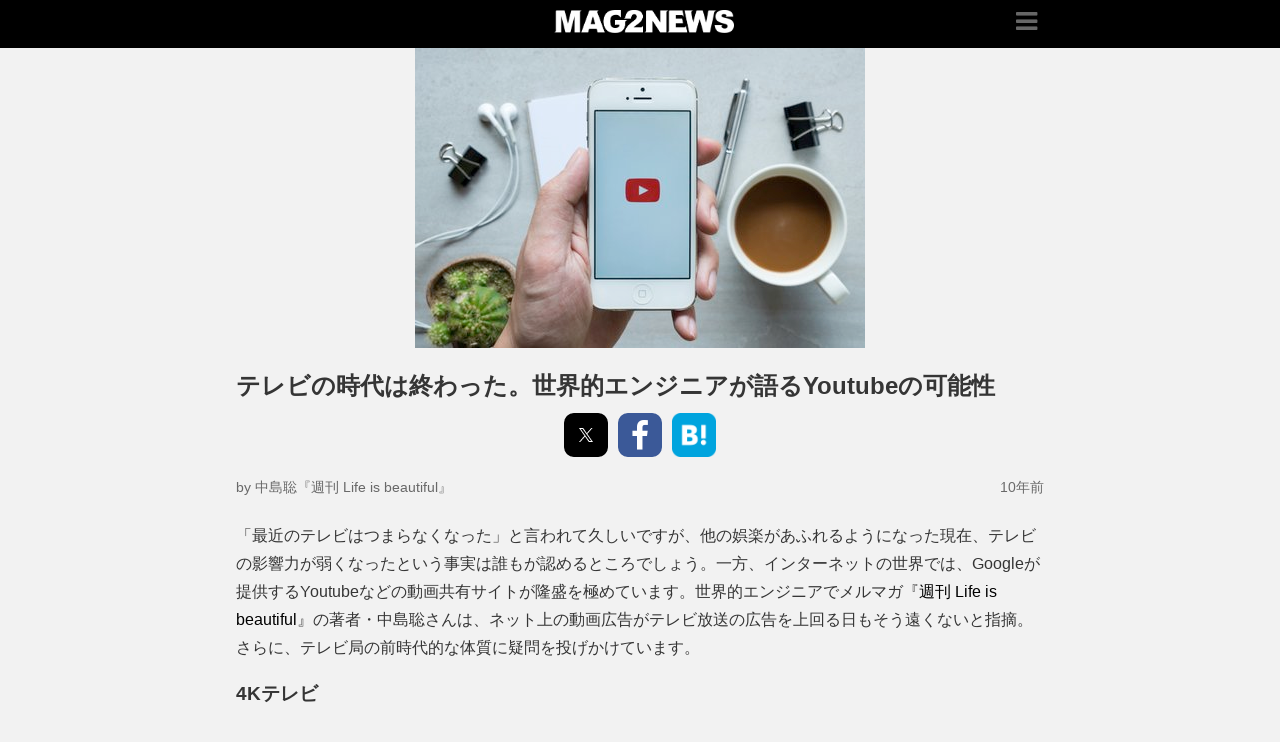

--- FILE ---
content_type: text/html; charset=UTF-8
request_url: https://www.mag2.com/p/news/141307/amp
body_size: 18629
content:
<!doctype html>
<html amp lang="ja">
<head>
	<meta charset="utf-8">
	<meta name="viewport" content="width=device-width,initial-scale=1,minimum-scale=1,maximum-scale=1,user-scalable=no">
    <script async custom-element="amp-ad" src="https://cdn.ampproject.org/v0/amp-ad-0.1.js"></script>
	<script async custom-element="amp-analytics" src="https://cdn.ampproject.org/v0/amp-analytics-0.1.js"></script>
		<title>テレビの時代は終わった。世界的エンジニアが語るYoutubeの可能性 - まぐまぐニュース！</title>
		<link rel="canonical" href="https://www.mag2.com/p/news/141307" />
		<script src="https://cdn.ampproject.org/v0.js" async></script>
			<link rel="stylesheet" href="https://fonts.googleapis.com/css?family=Merriweather:400,400italic,700,700italic">
		<style amp-boilerplate>body{-webkit-animation:-amp-start 8s steps(1,end) 0s 1 normal both;-moz-animation:-amp-start 8s steps(1,end) 0s 1 normal both;-ms-animation:-amp-start 8s steps(1,end) 0s 1 normal both;animation:-amp-start 8s steps(1,end) 0s 1 normal both}@-webkit-keyframes -amp-start{from{visibility:hidden}to{visibility:visible}}@-moz-keyframes -amp-start{from{visibility:hidden}to{visibility:visible}}@-ms-keyframes -amp-start{from{visibility:hidden}to{visibility:visible}}@-o-keyframes -amp-start{from{visibility:hidden}to{visibility:visible}}@keyframes -amp-start{from{visibility:hidden}to{visibility:visible}}</style><noscript><style amp-boilerplate>body{-webkit-animation:none;-moz-animation:none;-ms-animation:none;animation:none}</style></noscript>
		<script type="application/ld+json">{"@context":"http:\/\/schema.org","@type":"NewsArticle","mainEntityOfPage":"https:\/\/www.mag2.com\/p\/news\/141307","publisher":{"@type":"Organization","name":"\u307e\u3050\u307e\u3050\u30cb\u30e5\u30fc\u30b9\uff01","logo":{"@type":"ImageObject","url":"https:\/\/www.mag2.com\/p\/news\/wp-content\/uploads\/2017\/09\/logo_mag2news_290x50-1.png","height":50,"width":290}},"headline":"\u30c6\u30ec\u30d3\u306e\u6642\u4ee3\u306f\u7d42\u308f\u3063\u305f\u3002\u4e16\u754c\u7684\u30a8\u30f3\u30b8\u30cb\u30a2\u304c\u8a9e\u308bYoutube\u306e\u53ef\u80fd\u6027","datePublished":"2016-01-30T09:00:51+00:00","dateModified":"2017-02-14T18:31:05+00:00","author":{"@type":"Person","name":"\u307e\u3050\u307e\u3050\u7de8\u96c6\u90e8"},"image":{"@type":"ImageObject","url":"https:\/\/www.mag2.com\/p\/news\/wp-content\/uploads\/2016\/01\/shutterstock_354697505.jpg","width":650,"height":434}}</script>
		<link href="https://maxcdn.bootstrapcdn.com/font-awesome/4.7.0/css/font-awesome.min.css" rel="stylesheet">
	<style amp-custom>
		/* Generic WP styling */

.alignright {
	float: right;
}

.alignleft {
	float: left;
}

.aligncenter {
	display: block;
	margin-left: auto;
	margin-right: auto;
}

.amp-wp-enforced-sizes {
	/** Our sizes fallback is 100vw, and we have a padding on the container; the max-width here prevents the element from overflowing. **/
	max-width: 100%;
	/*margin: 0 auto;*/
}

.amp-wp-unknown-size img {
	/** Worst case scenario when we can't figure out dimensions for an image. **/
	/** Force the image into a box of fixed dimensions and use object-fit to scale. **/
	object-fit: contain;
}

/* Template Styles */

.amp-wp-content,
.amp-wp-title-bar div {
		margin: 0 auto;
	max-width: 1200px;
	}

html {
	background: #000000;
	background: #f2f2f2;
}

body {
	background: #fff;
	color: #353535;
	font-family: 'Merriweather', 'Times New Roman', Times, Serif;
	font-weight: 300;
	line-height: 1.75em;
	background: #f2f2f2;
	font-family: SourceHanSansJP-Light, YuGothic, 'Yu Gothic', 游ゴシック体, 游ゴシック, 'ヒラギノ角ゴ Pro W3', 'Hiragino Kaku Gothic Pro', メイリオ, Meiryo, Arial, sans-serif;
}

p,
ol,
ul,
figure {
	margin: 0 0 1em;
	padding: 0;
}

a,
a:visited {
  color: #000000;
  text-decoration: none;
}

a:hover,
a:active,
a:focus {
  color: #353535;
}

/* Quotes */

blockquote {
	color: #353535;
	background: rgba(127,127,127,.125);
	border-left: 2px solid #000000;
	margin: 8px 0 24px 0;
	padding: 16px;
}

blockquote p:last-child {
	margin-bottom: 0;
}

/* UI Fonts */

.amp-wp-meta,
.amp-wp-header div,
.amp-wp-title,
.wp-caption-text,
.amp-wp-tax-category,
.amp-wp-tax-tag,
.amp-wp-comments-link,
.amp-wp-footer p,
.back-to-top {
		font-family: SourceHanSansJP-Light, YuGothic, 'Yu Gothic', 游ゴシック体, 游ゴシック, 'ヒラギノ角ゴ Pro W3', 'Hiragino Kaku Gothic Pro', メイリオ, Meiryo, Arial, sans-serif;
}

/* Header */

.amp-wp-header {
	background-color: #000000;
}

.amp-wp-header div {
	color: #fff;
	font-size: 1em;
	font-weight: 400;
	margin: 0 auto;
	max-width: calc(840px - 32px);
	padding: 6px 16px;
	position: relative;
  text-align: center;
}

.amp-wp-header a {
	color: #fff;
	text-decoration: none;
}

/* Site Icon */

.amp-wp-header .amp-wp-site-icon {
	/** site icon is 32px **/
	background-color: #fff;
	border: 1px solid #fff;
	border-radius: 50%;
	position: absolute;
	right: 18px;
	top: 10px;
}

/* Article */

.amp-wp-article {
	color: #353535;
	font-weight: 400;
	margin: 0 auto 1.5em;
	max-width: 840px;
	overflow-wrap: break-word;
	word-wrap: break-word;
}

/* Article Header */

.amp-wp-article-header {
	align-items: center;
	align-content: stretch;
	display: flex;
	flex-wrap: wrap;
	justify-content: space-between;
	margin: 1.5em 16px 1.5em;
}

.amp-wp-title {
	color: #353535;
	display: block;
	flex: 1 0 100%;
	font-weight: 900;
	margin: 0 0 .525em;
	width: 100%;
}

/* Article Meta */

.amp-wp-meta {
	color: #696969;
	display: inline-block;
	flex: 2 1 50%;
	font-size: .875em;
	line-height: 1.5em;
	margin: 0;
	padding: 0;
}

.amp-wp-article-header .amp-wp-meta:last-of-type {
	text-align: right;
	margin: 10px 0 0 0;
}

.amp-wp-article-header .amp-wp-meta:first-of-type {
	text-align: left;
}

.amp-wp-byline amp-img,
.amp-wp-byline .amp-wp-author {
	display: inline-block;
	vertical-align: middle;
	width: 150%;
	margin: 10px 0 0 0;
}

.amp-wp-byline amp-img {
	border: 1px solid #000000;
	border-radius: 50%;
	position: relative;
	margin-right: 6px;
}

.amp-wp-posted-on {
	text-align: right;
}

/* Featured image */

.amp-wp-article-featured-image {
	margin: 0 0 1em;
}
.amp-wp-article-featured-image amp-img {
	margin: 0 auto;
}
.amp-wp-article-featured-image.wp-caption .wp-caption-text {
	margin: 0 18px;
}

/* Article Content */

.amp-wp-article-content {
	margin: 0 16px;
}

.amp-wp-article-content ul,
.amp-wp-article-content ol {
	margin-left: 1em;
}

.amp-wp-article-content amp-img {
	/*margin: 0 auto;*/
}

.amp-wp-article-content amp-img.alignright {
	margin: 0 0 1em 16px;
}

.amp-wp-article-content amp-img.alignleft {
	margin: 0 16px 1em 0;
}

/* Captions */

.wp-caption {
	padding: 0;
}

.wp-caption.alignleft {
	margin-right: 16px;
}

.wp-caption.alignright {
	margin-left: 16px;
}

.wp-caption .wp-caption-text {
	border-bottom: 1px solid #c2c2c2;
	color: #696969;
	font-size: .875em;
	line-height: 1.5em;
	margin: 0;
	padding: .66em 10px .75em;
}

/* AMP Media */

amp-carousel {
	background: #c2c2c2;
	margin: 0 -16px 1.5em;
}
amp-iframe,
amp-youtube,
amp-instagram,
amp-vine {
	background: #c2c2c2;
	margin: 0 -16px 1.5em;
}

.amp-wp-article-content amp-carousel amp-img {
	border: none;
}

amp-carousel > amp-img > img {
	object-fit: contain;
}

.amp-wp-iframe-placeholder {
	background: #c2c2c2 url( https://www.mag2.com/p/news/wp-content/plugins/amp/assets/images/placeholder-icon.png ) no-repeat center 40%;
	background-size: 48px 48px;
	min-height: 48px;
}

/* Article Footer Meta */

.amp-wp-article-footer .amp-wp-meta {
	display: block;
}

.amp-wp-tax-category,
.amp-wp-tax-tag {
	color: #696969;
	font-size: .875em;
	line-height: 1.5em;
	margin: 1.5em 16px;
}

.amp-wp-comments-link {
	color: #696969;
	font-size: .875em;
	line-height: 1.5em;
	text-align: center;
	margin: 2.25em 0 1.5em;
}

.amp-wp-comments-link a {
	border-style: solid;
	border-color: #c2c2c2;
	border-width: 1px 1px 2px;
	border-radius: 4px;
	background-color: transparent;
	color: #000000;
	cursor: pointer;
	display: block;
	font-size: 14px;
	font-weight: 600;
	line-height: 18px;
	margin: 0 auto;
	max-width: 200px;
	padding: 11px 16px;
	text-decoration: none;
	width: 50%;
	-webkit-transition: background-color 0.2s ease;
			transition: background-color 0.2s ease;
}

/* AMP Footer */

.amp-wp-footer {
	border-top: 1px solid #c2c2c2;
	margin: calc(1.5em - 1px) 0 0;
}

.amp-wp-footer div {
	margin: 0 auto;
	max-width: calc(840px - 32px);
	padding: 1.25em 16px 1.25em;
	position: relative;
}

.amp-wp-footer h2 {
	font-size: 1em;
	line-height: 1.375em;
	margin: 0 0 .5em;
}

.amp-wp-footer p {
	color: #696969;
	font-size: .8em;
	line-height: 1.5em;
	margin: 0 85px 0 0;
}

.amp-wp-footer a {
	text-decoration: none;
}

.back-to-top {
	bottom: 1.275em;
	font-size: .8em;
	font-weight: 600;
	line-height: 2em;
	position: absolute;
	right: 16px;
}


/* ハンバーガーメニュー用 */
button {
 -webkit-appearance: none;
 -moz-appearance: none;
 appearance: none;
}
#slide-menu {
 z-index: 99999999999;
 width: 280px;
 height: 100%;
 background: #333;
 overflow: scroll;
 box-shadow: 2px 2px 4px rgba(0, 0, 0, 0.15);
 font-size: 16px;
 color: #000;
}
#slide-button {
 font-size: 20px;
 line-height: 20px;
 border: none;
}
.close-button {
 width: 35px;
 border: none;
 font-size: 25px;
 float: right;
 background: none;
 color: #666;
}
#slide-menu .ham-title {
    color: #999999;
    font-weight: bold;
    line-height: 30px;
    margin: 10px;
    font-size: 16px;
    text-align: center;
    font-family: SourceHanSansJP-Light, YuGothic, 'Yu Gothic', 游ゴシック体, 游ゴシック, 'ヒラギノ角ゴ Pro W3', 'Hiragino Kaku Gothic Pro', メイリオ, Meiryo, Arial, sans-serif;
}
#slide-menu .ham-menu-list li{
    border-bottom: 1px solid #4a4a4a;
}
#slide-menu .ham-menu-list li a{
    color: #fff;
    display: block;
    padding: 5px 0px 5px 10px;
    position: relative;
    text-decoration: none;
    z-index: 1;
    font-size: 13px;
    line-height: 20px;
}
#slide-menu .ham-menu-list li.exc_media {
    display: flex;
    justify-content: flex-start;
    flex-wrap: wrap;
    padding: 10px;
}
#slide-menu .ham-menu-list li.exc_media a {
   padding:0;
   font-weight: bold;
}
/* /ハンバーガーメニュー用 */

/* ヘッダー用 */
header.amp-wp-header div a amp-img {
    margin: 4px 0 0 43px;
 }
/* /ヘッダー用 */

/* SNS*/
.sns-position{
    display: flex;
    justify-content: center;
    margin:0 0 10px;
    width: 100%;
}
.sns-position a{
    background-color: #3B5998;
    color: #fff;
    font-size: 32px;
    width: 44px;
    height: 44px;
    text-align: center;
	border-radius: 10px;
    margin-right: 10px;
}
.sns-position a i{
    margin: 7px 0 0;
}
amp-social-share[type="twitter"] {
    margin: 0 0 0;
    max-width: 44px;
    height: 44px;
    border-radius: 10px;
    margin-right: 10px;
}
amp-social-share[type="hatena"] {
  background-image: url(https://cdn-ak.b.st-hatena.com/images/v3/bookmark-logo.png);
	width: 44px;
	height: 44px;
	background-size: contain;
	margin:0 0px 0;
}
/* SNS*/

/* AD*/
@media screen and (min-width:481px) { 
div.ad_poti{
max-width: 336px;
    margin: 20px auto 20px;
    text-align: center;
}
}

@media screen and (max-width:480px) { 	
div.ad_poti{	
    margin: 20px -15px;	
    text-align: center;	
}	
div.ad_poti_kijigai{	
	margin: 20px auto 0;	
	text-align: center;	
}
/* AD*/

/** 関連記事 **/
.amp-related-post {
    margin: 20px auto 0;
    width: 100%;
    display: block;
}
.amp-related-post h3.widget-title{
    font-size: 21px;
    font-weight: bold;
    margin: 10px 1% 10px;
    padding: 10px;
    background-color: #f2f2f2;
    border-left: 7px solid #444444;
}
.amp-related-post ul li.format-standard {
    list-style: none;
    margin: 0 1% 4px;
    padding: 1%;
    line-height: 1.2;
    max-height: 100px;
    background: #F2F2F2;  
    display: flex;
    justify-content: flex-start;  
    align-items: flex-start;
}
.amp-related-post ul li.format-standard div.post-thumb {
   margin: 0 0 3px;
}
.amp-related-post ul li.format-standard div.post-thumb span{
    position: absolute;
    z-index: 9999;
    background: #444;
    width: auto;
    font-weight: 500;
    padding: 0 5px;
    color: #fff;
    opacity: 0.8;
 }
.amp-related-post ul li.format-standard a{
  text-decoration: none;
}
.amp-related-post ul li.format-standard a amp-img{
    margin-right: 10px;
    width: 160px;
    height: auto;
    max-height: 100px;
    overflow: hidden;
}
/** 関連記事 **/

/** Facebook-イイね！ **/
div.fb_style div.fb-like{
 transform:scale(1);
 -webkit-transform:scale(1);
 -moz-transform:scale(1);
}
#facebook-main-btn{
    background-color: #000000;
    width: 100%;
    text-align: center;
    color: #ffffff;
    padding: 0 0 20px;
    margin:30px auto;
    max-width : 600px;
}
#facebook-main-btn .sns-position {
    margin: 20px 0;
}
#facebook-main-btn .sns-position a:hover{
  text-decoration: underline;
}
/** /Facebook-イイね！ **/


/** シェアランキング**/
div.share_ranking_tab{
  display: none;
}
/** /シェアランキング**/



/*------------------------------------------------------------
          著者コンバージョンボタン_デザイン1用CSS
--------------------------------------------------------------*/
.author_cv_container {
  margin-top: 30px;
}
span.author_cv_author_name{
  font-size: 17.5px;
  font-family: "游ゴシック", YuGothic, "ヒラギノ角ゴ Pro", "Hiragino Kaku Gothic Pro", "メイリオ", "Meiryo", sans-serif;
  font-weight: bold;
}
span.author_cv_author_name a{
  font-size: 14px;
  color: #ed6569;
  margin-left: 5px;
}
.author_cv_container p{
  font-size: 16px;
}

.author_cv_container > p.author_cv_pr_txt{
  font-size: 14px;
  text-align: center;
  margin: 5px 0 0;
  text-decoration: none;
}
.author_cv_container > p.author_cv_pr_txt > i {
  margin-right: 5px;
  color: #ed6569;
}

.author_cv_info_box{
  display: flex;
  justify-content: space-around;
  width: 100%;
  height: auto;
}
.author_cv_info_box > .author_cv_bg_img{
width: 50%;
background-repeat: no-repeat;
background-size: cover;
height: auto;
/*box-shadow: inset 0 0 0 200px rgba(0,0,0,0.3);*/
display: none;
}
.author_cv_info_box > .author_cv_info{
  width:  50%;
  height: auto;
  background-color: #eee;
  padding: 20px;
  display: flex;
  justify-content: center;
  flex-wrap: wrap;
  text-decoration: none;
}
.author_cv_info_box > .author_cv_info p.rdmail-reg{
  display: inline-block;
  margin: 0 auto;
  text-align: center;
  padding: 10px 20px;
  background: #F78C1A;
  color: #fff;
  border-radius: 2px;
  font-weight: 400;
  transition: all 0.3s;
  text-decoration: none;
  font-size: 16px;
}

.author_cv_info > span {
  text-align: center;
  font-size: 16px;
  color: #000;
  width: 100%;
  margin-top: 10px;
}
.author_cv_info > span.author_cv_mmtaitle{
  font-size: 16px;
  color:#ed6569;
  margin-top: 20px;
}
.author_cv_info > p{
  font-size: 12px;
  color: #000;
  text-align: center;
  margin: 0;
}
.author_cv_container > a:hover,.author_cv_container > a:hover > .author_cv_info_box {
  text-decoration: none;
  opacity: 0.8;
}
.author_cv_width100{
  width: 100%;
}
.author_cv_info > form > ul{
  width: 100%;
  display: flex;
  justify-content: space-between;
  flex-wrap: wrap;
  margin:0;
  padding: 0;
  list-style: none;
}
.author_cv_info > form > ul > li.author_cv_rdemail{
  width: 70%;
}
.author_cv_info > form > ul > li.author_cv_submit{
  width: 30%;
}
.author_cv_info > form > ul > li > p{
  margin-bottom: 0;
  font-size: 14px;
}
.author_cv_info > form > ul > li > p > input[type="submit"]{
  padding-left: 8px;
  padding-right: 8px;
  background: #ef6767;
  font-weight: 500;
  border-radius: 2px;
}
.author_cv_info > form > ul > li > p > input[type="email"]{
  padding: 12px 15px 7px;
  width: 98%;
  border-radius: 2px;
}

@media (max-width: 650px){
  span.author_cv_author_name{
      font-size: 16.5px;
  }
  .author_cv_info_box{
    flex-wrap: wrap;
  }
  .author_cv_info_box > .author_cv_info,
  .author_cv_info_box > .author_cv_bg_img{
    width: 100%;
  }
  .author_cv_info_box > .author_cv_bg_img{
    min-height: 250px;
    height: auto;
  }
  .author_cv_info_box > .author_cv_info{
    padding:20px 5px;
  }
  .author_cv_info_box > .author_cv_info > p{
    width: 85%;
  }
  .author_cv_info_box > .author_cv_info > p.rdmail-reg{
    padding:10px 28px;
    width: auto;
  }
  .author_cv_info > form > ul > li.author_cv_rdemail ,
  .author_cv_info > form > ul > li > p > input[type="email"] ,
  .author_cv_info > form > ul > li.author_cv_submit{
    width: 100%;
  }
  .author_cv_info > form > ul > li.author_cv_submit{
   text-align: center;
   margin-top: 10px;
  }
 }
/*------------------------------------------------------------
          著者コンバージョンボタン_デザイン1用CSS_end
--------------------------------------------------------------*/


/*------------------------------------------------------------
          著者コンバージョンボタン_デザイン2用CSS
--------------------------------------------------------------*/
	.author_cv2_container{
		margin-top: 20px;
		background-repeat: no-repeat;
		background-size: cover;
		height: auto;
		box-shadow: inset 0 0 0 600px rgba(0,0,0,0.7);
	}
	
	.author_cv2_container > a > .author_cv2_info_box,.author_cv2_container > .author_cv2_info_box{
		padding: 40px 0;
	}
	.author_cv2_container > a:hover,.author_cv2_container > a > .author_cv2_info_box:hover{
		text-decoration: none;
		opacity: 0.7;	
	}
	.author_cv2_info_box > ul.author_cv2_info_box_ul{
		list-style: none;
		color:#fff;
		display: block;
		margin: 0 auto;
		max-width: 350px;
		width: 100%;
	}
	.author_cv2_info_box > ul.author_cv2_info_box_ul > li{
		text-align: left;
	}
	.author_cv2_info_box > ul.author_cv2_info_box_ul > li > p{
		font-size: 14px;
	}
	.author_cv2_info_box > ul.author_cv2_info_box_ul > li.author_cv2_info_prtxt{
		font-size: 14px;
	}
	.author_cv2_info_box > ul.author_cv2_info_box_ul > li.author_cv2_info_prtxt > i{
		color:#ef6767;
		margin-right: 5px;
	}
	.author_cv2_info_box > ul.author_cv2_info_box_ul > li.author_cv2_mmtaitle{
		font-size: 22px;
		color:#ef6767;
		margin-top: 5px;
		font-feature-settings : "palt";
	}
	.author_cv2_info_box > ul.author_cv2_info_box_ul > li.author_cv2_info_txt{
		font-size: 14px;
		font-feature-settings : "palt";
	}
	.author_cv2_info_box > ul.author_cv2_info_box_ul > li.author_cv2_info_txt > b{
		margin-right: 5px;
	}
	.author_cv2_info_box > ul.author_cv2_info_box_ul > li.author_cv2_info_read{
		margin-top: 10px;
		font-size: 14px;
	}
	.author_cv2_info_box > ul.author_cv2_info_box_ul > li.rdmail-reg{
		margin-top: 15px;
	}
	.author_cv2_info_box > ul.author_cv2_info_box_ul > li.rdmail-reg > p{
    margin: 0 auto;
    text-align: center;
    padding: 10px 20px;
    background: #ef6767;
    color: #fff;
    border-radius: 2px;
    font-weight: 400;
    transition: all 0.3s;
    text-decoration: none;
		font-size: 16px;
	}
	.author_cv2_free_magazine > form > ul{
		list-style: none;
		display: flex;
		justify-content:space-between;
		flex-wrap: wrap;
		width: 100%;
		margin:10px 0;
		padding: 0;
	}
  .author_cv2_free_magazine > form > ul	> li.author_cv2_width100{
		font-size: 12px;
		width: 100%;
	}
	.author_cv2_free_magazine > form > ul	> li.author_cv2_width100 p,
	.author_cv2_free_magazine > form > ul	> li.author_cv2_rdemail p{ 
		margin-bottom: 0;
	}
	.author_cv2_free_magazine > form > ul	> li.author_cv2_rdemail{
		width: 70%;
	}
	.author_cv2_free_magazine > form > ul	> li.author_cv2_rdemail > p > input[type="email"]{
		padding: 12px 15px 7px;
		width: 98%;
		border-radius: 2px;
	}
	.author_cv2_free_magazine > form > ul	> li.author_cv_submit{
		width: 30%;
	}
	.author_cv2_free_magazine > form > ul	> li.author_cv_submit > p > input[type="submit"]{
		font-weight: 500;
		border-radius: 2px;
	}
	@media (max-width: 650px){
		.author_cv2_container > a > .author_cv2_info_box,.author_cv2_container > .author_cv2_info_box{
			padding: 30px 40px;
		}
		.author_cv2_info_box > ul.author_cv2_info_box_ul > li.author_cv2_mmtaitle{
			font-size:18px;
			margin: 15px 0;
		}
		.author_cv2_info_box > ul.author_cv2_info_box_ul > li.author_cv2_info_txt{
			font-size:12px;
		}
		.author_cv2_free_magazine > form > ul{
			margin: 10px 0 0;
		}
		.author_cv2_free_magazine > form > ul > li.author_cv2_rdemail,
		.author_cv2_free_magazine > form > ul > li.author_cv_submit{
			width: 100%;
		}
		.author_cv2_free_magazine > form > ul	> li.author_cv_submit > p{
			margin: 0;
		}
		.author_cv2_free_magazine > form > ul	> li.author_cv_submit > p > input[type="submit"]{
			text-align: center;
      margin: 10px auto 0;
      display: block;
		}
	}
/*------------------------------------------------------------
          著者コンバージョンボタン_デザイン2用CSS_end
--------------------------------------------------------------*/

/*------------------------------------------------------------
          ボタンデザイン
--------------------------------------------------------------*/
p.seikyu_btn{
      margin:10px auto;
      text-align:center;
}
.btn-primary{
      font-family: "游ゴシック", YuGothic, "ヒラギノ角ゴ Pro", "Hiragino Kaku Gothic Pro", "メイリオ", "Meiryo", sans-serif;
      display:inline-block;
      min-width: 150px;
      font-weight: bold;
      font-size: 16px;
      margin:0 auto;
      cursor: pointer;
      padding: 15px 40px;
      color: #fff;
      text-align: center;
      text-decoration: none;
      text-shadow:0px 1px 0px #4A4A4A;
      border-radius: 5px;
      -webkit-transition: color 0.3s, background-color 0.3s, box-shadow 0.3s, -webkit-transform 0.3s;
      transition: color 0.3s, background-color 0.3s, box-shadow 0.3s, transform 0.3s;
      -webkit-font-smoothing: antialiased;
    }

/*----------------------------------------------------
      矢印アイコン位置調整
-----------------------------------------------------*/	

.btn-primary i{
      margin-left:10px;
}


/*---------------------------------------------------
      ボタン青
-----------------------------------------------------*/
.btn-blue{
       background-color: #22a3df;
       box-shadow: 0 6px 0 #2C79A1, 0 12px 0 rgba(0,0,0,0.2);
}		
.btn-blue:hover{
      background-color: #48B7EA;
      box-shadow: 0 3px 0 #127497, 0 6px 0px rgba(0,0,0,0.2);
}
.btn-blue:active{		  
     background-color: #127497;
     box-shadow: 0 0 0 #2C79A1, 0 0 0px rgba(0,0,0,0.2);
}

/*---------------------------------------------------
      ボタン緑
-----------------------------------------------------*/
.btn-green{
      background-color: #82b916;
      box-shadow: 0 6px 0 #6e8f2f, 0 12px 0 rgba(0,0,0,0.2);
}
.btn-green:hover{
      background-color: #97cd2c;
      box-shadow: 0 3px 0 #6e8f2f, 0 6px 0px rgba(0,0,0,0.2);
}
.btn-green:active{		  
     background-color: #6e8f2f;
     box-shadow: 0 0 0 #53701b, 0 0 0px rgba(0,0,0,0.2);
}	
/*---------------------------------------------------
      ボタンオレンジ
-----------------------------------------------------*/
.btn-orange{
      background-color: #ef850c;
      box-shadow: 0 6px 0 #cc6d00, 0 12px 0 rgba(0,0,0,0.2);
}
.btn-orange:hover{
      background-color: #f29225;
      box-shadow: 0 3px 0 #a75b04, 0 6px 0px rgba(0,0,0,0.2);
}
.btn-orange:active{		  
     background-color: #a75b04;
     box-shadow: 0 0 0 #ad5c00, 0 0 0px rgba(0,0,0,0.2);
}

/*----------------------------------------------------
      ボタン赤
-----------------------------------------------------*/	
.btn-red{
      background-color: #e74242;
      box-shadow: 0 6px 0 #bf1313, 0 12px 0 rgba(0,0,0,0.2);
}
.btn-red:hover{
      background-color: #f24c4c;
      box-shadow: 0 3px 0 #a10b0b, 0 6px 0px rgba(0,0,0,0.2);
}
.btn-red:active{		  
     background-color: #a10b0b;
     box-shadow: 0 0 0 #e74242, 0 0 0px rgba(0,0,0,0.2);
}

/*-----------------
YKTR-xxxx 20181017
--------------------*/
.d-flex {
  display: flex;
  justify-content: center;
  align-items : center;
}
.daytra {
  max-width : 650px;
  width : 100%;
  margin : 50px auto 0;
border : 1px solid #333333;
padding : 10px 10px 0;
box-sizing : border-box;
position : relative;
background : #ffffff;
}
.d-flex .daytra-img {
  padding : 10px;
  max-width : 40%;
  font-size : 80%;
  line-height : 1.6;
  text-align : center;
}
.d-flex .daytra-img img {
  border-radius : 50%;
  max-width : 120px;
}
.d-flex .daytra-prof p {
  font-size : 80%;
  padding : 10px ;
}
.daytra-icon {
    position: absolute;
    left: -32px;
    top: -30px;
    max-width: 160px;
    transform: rotate(-10deg);
}
.content h4, article h4 {
    max-width: 650px;
    margin: 20px auto;
}
@media screen and (max-width: 640px){
  .daytra {
    flex-wrap: wrap;  
}
.d-flex .daytra-img {
  padding : 10px 10px 0;
  width : 100%;
}
.daytra-icon {
  left : -10px;
}
}

/* スマートフォンで見たときは"sp"のclassがついた画像が表示される */
	
.pc_img { display: none; }
.sp_img { display: block; }	


/* オレンジボタンCSS追加　20171213　*/
.doc-btn-tsubo {
    font-family: 游ゴシック, YuGothic, "ヒラギノ角ゴ Pro", "Hiragino Kaku Gothic Pro", メイリオ, Meiryo, sans-serif;
      display:inline-block;
      min-width: 150px;
      font-weight: bold;
      font-size: 18px;
      margin: 10px auto 30px;
      cursor: pointer;
      padding: 15px 40px;
      color: #fff;
      text-align: center;
      text-decoration: none;
      border-radius: 5px;
      -webkit-transition: color 0.3s, background-color 0.3s, box-shadow 0.3s, -webkit-transform 0.3s;
      transition: color 0.3s, background-color 0.3s, box-shadow 0.3s, transform 0.3s;
      -webkit-font-smoothing: antialiased;
	 transform:perspective(0);
      background-color: #ef850c;
      box-shadow: 0 6px 0 #cc6d00, 0 12px 0 rgba(0,0,0,0.2);

 }
.doc-btn-tsubo:hover  {
	color: #fff;
      -webkit-transform: translateY(3px);
      transform: translateY(3px);
      background-color: #f29225;
      box-shadow: 0 3px 0 #a75b04, 0 6px 0px rgba(0,0,0,0.2);
text-decoration: none;
   }
.doc-btn-tsubo:active   {
     color: #cdcdcd;
     -webkit-transform: translateY(6px);
     transform: translateY(6px);
     transition-duration: 0.1s;
     background-color: #a75b04;
     box-shadow: 0 0 0 #ad5c00, 0 0 0px rgba(0,0,0,0.2);     	 
   }
/* /オレンジボタンCSS追加　20171213　*/

/*-------------------------------------
会話形式用のcss 2019.01.28
---------------------------------------*/
div.talk-wrap{
    display: block;
    clear: both;
    margin:0 auto 10px auto;
    overflow:hidden;
}
.talk-wrap p{
    margin:0;
    font-size: 100%;
}
.left-icon{
    width: 15%;
    float:left;
    display:inline-block;
    margin-bottom: 10px;
}

div.talk-wrap .left-icon img {
    width: 100%;
    box-shadow: 0 1px 5px #aaa;
    border: 1px solid #eeeeee;
}

div.talk-wrap .talk-left{
    float:right;
    position: relative;
    background: #fff; /*左の会話の背景色*/
    border: 1px solid #eee;
    padding: 10px 3%;
    border-radius: 10px;
    width: 80%;
    box-shadow: 0 1px 5px #aaa; /*左の会話の影の設定*/
    margin-bottom: 10px;
    box-sizing:border-box;
}
div.talk-wrap .talk-left:before {
    content: "";
    display: inline-block;
    border: 10px solid transparent;
    border-right-color: #eee;
    position: absolute;
    left: -20px;
    top: 20px;
    margin-top: -9px;
}
div.talk-wrap .talk-left:after {
    content: "";
    display: inline-block;
    border: 9px solid transparent;
    border-right-color: #fff;
    position: absolute;
    left: -16px;
    top: 20px;
    margin-top: -8px;
}
div.talk-wrap .right-icon{
    width: 15%;
    float:right;
    display:inline-block;
    margin-bottom: 10px;
}

div.talk-wrap .right-icon img {
    width: 100%;
    box-shadow: 0 1px 5px #aaa;
    border: 1px solid #eeeeee;
}

div.talk-wrap .talk-right{
    float:left;
    position: relative;
    background: #fff; /*右の会話の背景色*/
    border: 1px solid #eee;
    padding: 10px 3%;
    border-radius: 10px;
    width: 80%;
    box-shadow: 0 1px 5px #aaa; /*右の会話の影*/
    margin-bottom:10px;
    box-sizing:border-box;
}
div.talk-wrap .talk-right:before {
    content: "";
    display: inline-block;
    border: 10px solid transparent;
    border-left-color: #eee;
    position: absolute;
    right: -20px;
    top: 20px;
    margin-top: -9px;
}
div.talk-wrap .talk-right:after {
    content: "";
    display: inline-block;
    border: 9px solid transparent;
    border-left-color: #fff;
    position: absolute;
    right: -16px;
    top: 20px;
    margin-top: -8px;
}
div.talk-wrap .talk-end{
    clear:both;
}

div.talk-wrap .talk-left span,
div.talk-wrap .talk-right span {
    font-weight : bold;
}
   
   /*****レスポンシブ設定*****/
   
@media screen and (max-width: 480px){
    div.talk-wrap .left-icon{
        width: 20%;
    }
    div.talk-wrap .talk-left{
        width: 75%; 
    }
    div.talk-wrap .right-icon{
        width: 20%;
    }
    div.talk-wrap .talk-right{
        width: 75%; 
    }
    
    div.talk-wrap .talk-right:before {
        top: 20px;
    }
    div.talk-wrap .talk-right:after {
        top: 20px;
    }
    
    div.talk-wrap .talk-left:before {
        top: 20px;
    }
    div.talk-wrap .talk-left:after {
        top: 20px;
    }
}

/* Print hidden */
.h5ab-print-button-container{
    display: none;
}

/***** MEDIA-16 2020/07/16 *****/
.amp-rec-wrap {
    max-width: 800px;
    margin: auto;
    padding: 0 8px;
}

.mine_visual{	
  padding:0;
}	
h3.widget-title,	
h4.widget-title {	
  padding:10px;	
  background-color: #f2f2f2;	
  border-left: 7px solid #444444;	
}	
.shareRankingBox{	
  padding:0 16px;	
}	
.shareRankingBox ul li {	
  list-style: none;	
}	
ul.display-posts-listing li amp-img {	
  max-width: 110px;	
  height: 70px;	
  display: block;	
  float: left;	
  margin: 0 10px 10px 0;	
}	
ul.display-posts-listing li {	
  font-weight: bold;	
  clear: both;	
  list-style: none;
  line-height: 1.5;
}	
ul.display-posts-listing .c_num {	
  color: #999999;	
  display: inline;	
  margin-left: 10px;	
  font-size: 80%;	
  font-weight: normal;	
}	
.widget_recent_entries li {	
    border-top: 1px solid rgba(0, 0, 0, 0.1);	
    padding: 5px 0;	
}	
.widget-container a{	
    color: #0074b8;	
    background-image: none;	
    background-image: none;	
    background-position: 0 100%;	
    background-repeat: repeat-x;	
    -webkit-background-size: 100% 1px;	
    background-size: 100% 1px;	
    text-decoration: none;	
}

/* YKTR-5618 str　*/
.mbform_box {
    background: #4472c4;
    border-bottom: none;
    border-radius: 5px;
    max-width: 660px;
    margin: 0 auto;
    display: flex;
    justify-content: space-around;
    flex-wrap: wrap;
    padding: 0 20px 10px;
}
.mbform_title_box {
    width: 100%;
}
.mbform_title_box p.mbform_title{
    font-size: 24px;
    font-weight: nomal;
    line-height: 1.4;
    text-align: center;
    color: #ffffff;
    padding: 10px 10px 0;
    margin: 0;
}
.mbform_input_box {
    width: 100%;
    display: flex;
    justify-content:space-between;
}
.mbform_input_box ul{
    width: calc(70% - 10px);
    display: flex;
    justify-content: flex-start;
    flex-wrap: wrap;
    list-style: none;
    margin: 0;
    margin-left: 0!important;
}
.mbform_input_box ul li {
    width: 100%;
    list-style: none;
    margin-left: 0!important;
}
.mbform_input_box ul li input{
    width: 100%;
    border: 1px solid #666666;
    height: 45px;
    box-sizing: border-box;
    font-size: 22px;
    border-radius: 3px;
    box-shadow: inset 0 1px 0 rgba(255, 255, 255, 0.5), 0px 1px 2px rgba(0, 0, 0, 0.2);
    color: #000000;
}
.mbform_input_box ul li p {
    margin: 0;
}
.mbform_input_box input[type="name"],
.mbform_input_box input[type="email"]{
    padding: 7px 15px 7px 15px;
}
.mbform_input_box input[type="name"]:focus ,
.mbform_input_box input[type="email"]:focus {
color:#000!important;
}
.mbform_input_box input[type="name"]::placeholder,
.mbform_input_box input[type="email"]::placeholder {
  color: #a4a4a4;
}
.mbform_input_box li .li_subtitle{
    font-size: 14px;
    color: #c0cdde;
    margin-left: 5px;
    margin-top: 6px;
    line-height:1;
}
.mbform_input_ul li .rdemail {
}
.mbform_input_button {
    width: calc(30% - 10px);
    display: flex;
    justify-content: flex-end;
    margin-left: auto;
}
.mbform_input_button input.rdmail-reg {
    width: 100%;
    padding: 13px 0;
    height: 115px;
    font-size: 22px;
    border: #96792F solid 1px;
    color: #FFFFFF!important;
    border-radius: 50px;
    -moz-border-radius: 50px;
    -webkit-border-radius: 50px;
    box-sizing: border-box;
    text-decoration: none;
    display: block;
    text-align: center;
    cursor: pointer;
    margin: 20px auto 0;
    line-height:1;
	font-weight:bold;
	background-image: -webkit-gradient(linear, left top, left bottom, from(#f6a648), to(#f88600));
	background-image: -webkit-linear-gradient(top, #f6a648, #f88600);
	background-image: -moz-linear-gradient(top, #f6a648, #f88600);
	background-image: -ms-linear-gradient(top, #f6a648, #f88600);
	background-image: -o-linear-gradient(top, #f6a648, #f88600);
	background-image: linear-gradient(top, #f6a648, #f88600);
	filter: progid:DXImageTransform.Microsoft.gradient( startColorstr='#f6a648', endColorstr='#f88600',GradientType=0 ); /* IE6-9 */
	-moz-box-shadow: inset 0 1px 0 rgba(255, 255, 255, 0.5), 0px 1px 2px rgba(0, 0, 0, 0.2);
	-webkit-box-shadow: inset 0 1px 0 rgba(255, 255, 255, 0.5), 0px 1px 2px rgba(0, 0, 0, 0.2);
	box-shadow: inset 0 1px 0 rgba(255, 255, 255, 0.5), 0px 1px 2px rgba(0, 0, 0, 0.2);
	-webkit-border-radius: 3px;
	-moz-border-radius: 3px;
	border-radius: 3px;
	text-shadow:0 1px 2px rgba(0, 0, 0, 0.6);
}
.mbform_checkbox_box {
    width: 100%;
    display: flex;
    justify-content: flex-start;
    margin: 10px 0 0;
    color:#FFF;
}
form .mbform_checkbox_box p:not(.intv_img_l) {
    font-size: 12px!important;
    margin: 0!important;
    width: fit-content!important;
}
.mbform_checkbox_box p input{
    height:12px;
    margin-right: 5px;
}
.mbform_checkbox_box p a{
    color:#FFF;
    text-decoration: underline;
}
p.mbform_notes_p{
    margin: 10px auto 0!important;
    color: #777!important;
    font-size: 12px!important;
    max-width: 690px!important;
    word-break: break-all!important;
    width: 100%!important;
    line-height:1.6!important;
}

    .mb_kabu_h4_box{
        margin-bottom: 5px!important;
    }
    .mb_kabu_h4{
        max-width: 100%;
        padding:15px 30px;
	background-color:#bd0211;
    }
    .mb_kabu_h4 p.mb_kabu_h4_sub {
        font-size: 24px;
    }
    .mb_kabu_h4 p.mb_kabu_h4_txt {
        font-size: 18px;
    }
    .mb_kabu_h4_box p.mb_kabu_h4_txt2 {
        font-size: 14px;
        display: block;
        margin: 0;
        text-align: right;
    }
.mb_kabu_h4 p.mb_kabu_h4_txt ,.mb_kabu_h4 p.mb_kabu_h4_sub{
    margin: 0;
    font-weight: 800;
    color:#fff;
}

@media only screen and (max-width: 480px){
    .mbform_input_box{
        flex-wrap: wrap;
    }
    .mbform_title_box p.mbform_title{
        font-size: 16px;
        margin: 10px 0 20px;
    }
    .mbform_input_box ul{
        width:100%;
    }
    .mbform_input_button {
        width:100%;
    }
   .mbform_input_button input.rdmail-reg {
        height: 50px;
    }
    .mbform_checkbox_box{
        flex-wrap: wrap;
    }
    .mbform_checkbox_box p{
        font-size: 13px;
        margin: 0;
        display: flex;
        align-items: center;
    }
}

/* YKTR-5618 end　*/			.addtoany_list a {
		padding: 0 4px;
	}
	.addtoany_list a amp-img {
		display: inline-block;
	}
	/* Inline styles */
.amp-wp-inline-4914007d03b0d27ac53ca6e359f7d2f8{color:#555;cursor:pointer;}	</style>
<script async custom-element="amp-sidebar" src="https://cdn.ampproject.org/v0/amp-sidebar-0.1.js"></script>
<script async custom-element="amp-social-share" src="https://cdn.ampproject.org/v0/amp-social-share-0.1.js"></script>
<script async custom-element="amp-facebook-like" src="https://cdn.ampproject.org/v0/amp-facebook-like-0.1.js"></script>
<!--SIBERIA-779-->
<script async custom-element="amp-sticky-ad" src="https://cdn.ampproject.org/v0/amp-sticky-ad-1.0.js"></script>
<!--/SIBERIA-779-->
<script async custom-element="amp-video" src="https://cdn.ampproject.org/v0/amp-video-0.1.js"></script>
</head>

<body class="">
<amp-analytics type="googleanalytics" id="analytics1">
<script type="application/json">
{
  "vars": {
    "account": "UA-52891543-1"
  },
  "triggers": {
    "trackPageview": {
      "on": "visible",
      "request": "pageview"
    }
  }
}
</script>
</amp-analytics>

<amp-analytics type="gtag" data-credentials="include" id="ga4">
<script type="application/json">
{
  "vars" : {
    "gtag_id": "G-DXJSKVXRMT",
    "config" : {
      "G-DXJSKVXRMT": { "groups": "default" }
    }
  }
}
</script>
</amp-analytics>




<header id="#top" class="amp-wp-header">
	<div>
		<a href="https://www.mag2.com/p/news">
						<amp-img
				alt="MAGニュース"
				src="https://www.mag2.com/p/news/wp-content/uploads/2017/02/mag2news.png"
				width="180"
				height="23"
				layout="fixed">
		</amp-img>
					</a>
<button on="tap:slide-menu.toggle" class="ampstart-btn caps m2 close-button">
 <i class="fa fa-bars" aria-hidden="true"></i></button>	
	</div>
</header>

<amp-sidebar id="slide-menu" layout="nodisplay" side="right">
<p class="ham-title">MAG2 NEWS MENU
	<button on="tap:slide-menu.close" class="ampstart-btn caps m2 close-button">
		 <i class="fa fa-times" aria-hidden="true"></i>
	 </button>
 </p>
<ul class="ham-menu-list">
	<li><a href="https://www.mag2.com/p/news/">TOP</a></li>
	<li><a href="https://www.mag2.com/p/news/popular">人気</a></li>
	<li><a href="https://www.mag2.com/p/news/dom">国内</a></li>
	<li><a href="https://www.mag2.com/p/news/int">国際</a></li>
	<li><a href="https://www.mag2.com/p/news/bus">ビジネス</a></li>
	<li><a href="https://www.mag2.com/p/news/lif">ライフ</a></li>
    <li><a href="https://www.mag2.com/p/news/mag2-news（まぐまぐニュース）/culture">カルチャー</a></li>
	<!--li><a href="https://www.mag2.com/p/news/mag2news_author">MAG2 NEWS 執筆陣紹介</a></li-->
	<li><a href="https://www.mag2.com/p/news/ent">話題</a></li>
    <li class="exc_media"><a href="#"></a><a href="http://www.mag2.com/" target="_blank"><span>まぐまぐ！&nbsp;</span></a> <a href="https://mine.place/" target="_blank"><span>/&nbsp;mine&nbsp;</span></a><a href="https://www.mag2.com/p/money/" target="_blank"><span>/&nbsp;MONEY VOICE&nbsp;</span></a><a href="https://tripeditor.com" target="_blank"><span>/&nbsp;TRiP EDiTOR&nbsp;</span></a><a href="https://by-them.com" target="_blank"><span>/&nbsp;by them</span></a></li>
	<li><a href="https://www.mag2.co.jp/">会社案内</a></li>
	<li><a href="https://www.mag2.co.jp/service/advertising/">広告掲載はこちら</a></li>
	<li><a href="http://www.mag2.com/info/">まぐまぐからのお知らせ</a></li>
	<li><a href="http://www.mag2.com/terms/service.html">WEBサイト利用規約</a></li>
</ul>
</amp-sidebar>
<!--/slide-menu-->

<article class="amp-wp-article">

	<div class="mine_visual">
		<figure class="amp-wp-article-featured-image wp-caption">
	<amp-img width="450" height="300" src="https://www.mag2.com/p/news/wp-content/uploads/2016/01/shutterstock_354697505-450x300.jpg" class="attachment-large size-large wp-post-image amp-wp-enforced-sizes" alt="shutterstock_354697505" srcset="https://www.mag2.com/p/news/wp-content/uploads/2016/01/shutterstock_354697505-450x300.jpg 450w, https://www.mag2.com/p/news/wp-content/uploads/2016/01/shutterstock_354697505-180x120.jpg 180w, https://www.mag2.com/p/news/wp-content/uploads/2016/01/shutterstock_354697505.jpg 650w" sizes="(min-width: 450px) 450px, 100vw"></amp-img>	</figure>
	</div>

	<header class="amp-wp-article-header">
		<h1 class="amp-wp-title">テレビの時代は終わった。世界的エンジニアが語るYoutubeの可能性</h1>
		<div class="sns-position">
				<amp-social-share type="twitter"></amp-social-share>
				<a class="sbtn btn-facebookl" href="http://www.facebook.com/sharer.php?src=bm&u=https%3A%2F%2Fwww.mag2.com%2Fp%2Fnews%2F141307&t=テレビの時代は終わった。世界的エンジニアが語るYoutubeの可能性" target="_blank"><i class="fa fa-facebook" aria-hidden="true"></i></a>
				<amp-social-share type="hatena" layout="container" data-share-endpoint="http://b.hatena.ne.jp/add?mode=confirm&amp;url=https%3A%2F%2Fwww.mag2.com%2Fp%2Fnews%2F141307/">
				</amp-social-share>
		</div>
		<!--mag_authorの有無による分岐-->

				<div class="amp-wp-meta amp-wp-byline">
			<span class="amp-wp-author author vcard">by&nbsp;中島聡『週刊 Life is beautiful』</span>
		</div>	
			
<div class="amp-wp-meta amp-wp-posted-on">
	<time datetime="2016-01-30T09:00:51+00:00">
		10年前	</time>
</div>
	</header>

	<div class="amp-wp-article-content">
		
<p>「最近のテレビはつまらなくなった」と言われて久しいですが、他の娯楽があふれるようになった現在、テレビの影響力が弱くなったという事実は誰もが認めるところでしょう。一方、インターネットの世界では、Googleが提供するYoutubeなどの動画共有サイトが隆盛を極めています。世界的エンジニアでメルマガ『<a href="https://www.mag2.com/m/0001323030.html" target="_blank">週刊 Life is beautiful</a>』の著者・中島聡さんは、ネット上の動画広告がテレビ放送の広告を上回る日もそう遠くないと指摘。さらに、テレビ局の前時代的な体質に疑問を投げかけています。</p>
<h3>4Kテレビ</h3>
<div class="ad_poti"><amp-ad layout="fluid" height="fluid" type="doubleclick" data-slot="/35279801/news_pcsp_AMPpost1_336x288" data-multi-size="336x288,300x250,250x250,200x200" rtc-config="{&quot;vendors&quot;: { &quot;aps&quot;: {&quot;PUB_ID&quot;: &quot;600&quot;, &quot;PUB_UUID&quot;: &quot;e7cce5f4-d902-40a2-96af-85422c7c1d5a&quot;, &quot;PARAMS&quot;:{&quot;amp&quot;:&quot;1&quot;}} }}"></amp-ad></div><p>日本の放送は「地上波デジタル」で高画質になりましたが、さらに高画質な４Kデジタルの仕様を決める場で、<strong>民放キー局</strong>が「<strong>無料放送の録画禁止</strong>」を仕様に盛り込むことを強く提案しており、議論が紛糾しているそうです（参照：<a href="http://toyokeizai.net/articles/-/100079" target="_blank">「4K番組は録画禁止」という驚愕のシナリオ</a>）。<strong>目的</strong>は、もちろん「<strong>CMスキップ視聴を不可能にすること</strong>」です。</p>
<p>そもそも、国民の財産である貴重な電波帯域を特定の営利業者のコンテンツ配信に使わせるという発想そのものが時代遅れですが、ネット上では批判する声も多く、これで<strong>ますます放送離れが進むだけ</strong>だと私は思います。</p>
<p>しかし、一方で、<strong>Google</strong>は<strong>Youtube</strong>の中に巧みな方法で広告を混ぜ込み、放送局よりもはるかに効率的に<strong>消費者に広告を配信する仕組み</strong>を作り上げつつあります。今のペースで進化を続ければ、ネット上の動画広告の市場が、放送のそれを上回る日も遠くないと思います。</p>
<p>放送局とYoutubeの根本的な違いは、ソフトウェアにあります。</p>
<p>放送局は決められた放送規格に基づいて放送を流し、消費者はその放送規格に基づいて作られた受像機で放送を見るわけですが、その<strong>受像機で走るソフトウェアを作るのはメーカー</strong>であり、放送局は全く手を出すことができません。つまり、「録画できるか」「コマーシャルをスキップできるかどうか」などのユーザー体験は、業界標準である放送規格で規定されてしまっているのです。その上、放送は一方通行なので、視聴しているユーザーが録画したかどうか、コマーシャルをスキップしたかどうかなどの情報を放送局は得ることが出来ません。</p>
<div class="ad_poti"><amp-ad layout="fluid" height="fluid" type="doubleclick" data-slot="/35279801/news_pcsp_AMPpost2_336x288" data-multi-size="336x288,300x250,250x250,200x200" rtc-config="{&quot;vendors&quot;: { &quot;aps&quot;: {&quot;PUB_ID&quot;: &quot;600&quot;, &quot;PUB_UUID&quot;: &quot;e7cce5f4-d902-40a2-96af-85422c7c1d5a&quot;, &quot;PARAMS&quot;:{&quot;amp&quot;:&quot;1&quot;}} }}"></amp-ad></div><p>唯一、放送局が得ることができる情報は、「視聴率」ですが、人々のライフスタイルがここまで大きく変化した今、<strong>視聴率そのものがあてにならないもの</strong>になりつつあります。視聴率は各家庭に置かれたテレビがどの時間にどのチャンネルを見ているかに基づいて算出されていますが、テレビを持っていない人は統計の対象にはならないし、「家族でそろって茶の間でテレビを見る」というライフスタイルそのものが崩壊しつつある今、世帯単位で視聴率を測定してもあまり意味がありません。たとえ視聴率20％という数字を稼ぎ出した番組も、テレビを持たない人、家族と一緒にテレビを見ない人も含めて全人口を分母にして計算し直せば、実際には数パーセントの人しか見ていない計算になります。</p>
<p>それに対して、Youtubeは、Googleが開発したアプリケーション上で動くため、<strong>ユーザー体験は100％Youtubeがコントロール</strong>出来るのです。それも、ウェブ上のアプリケーションなので、視聴者の反応を見ながら、細かな微調整をしていくことすら可能です。Youtube ビデオの先頭に流れる広告をスキップできるかどうかを決めるのも Youtube だし、実際にユーザーがスキップしたかどうかの情報も Youtube は集めることができるのです。スキップされてしまう広告を減らすために、Youtube から広告主に対して「<strong>スキップされにくい広告にするためのノウハウ</strong>」すら提供されています。</p>
<p>どんなビジネスでもそうですが、顧客により良い体験を提供し、かつ、収益に結びつけるには、ユーザー体験に全責任を持つ、かつ、きめ細やかに改良し続けることが何よりも大切です。放送規格というものに縛られている放送局と、自らアプリケーションを開発してユーザー体験を作り出しているYoutubeとではどちらが有利かは明白だと思います。</p>
<p>image by: <a href="http://www.shutterstock.com/pic-354697505/stock-photo-chiang-mai-thailand-dec-a-man-opens-youtube-application-on-apple-iphone-youtube-is-a.html?src=O_10IEbG98Y8bge7U27S3A-1-97" target="_blank">AmsStudio / Shutterstock.com</a></p>
<div class="h5ab-print-button-container"><div class="h5ab-print-button h5ab-print-button-right amp-wp-inline-4914007d03b0d27ac53ca6e359f7d2f8"><i class="fa fa-print fa-lg"></i>
							<span>print</span></div></div>

      	</div>

<div class="ad_poti_kijigai">
<amp-ad layout="fluid" height="fluid"
    type="doubleclick"
    data-slot="/35279801/news_pcsp_AMPrelated1_336x288"
    data-multi-size="336x280,320x50,300x250,300x100,250x250,234x60,200x200"
    rtc-config='{"vendors": { "aps": {"PUB_ID": "600", "PUB_UUID": "e7cce5f4-d902-40a2-96af-85422c7c1d5a", "PARAMS":{"amp":"1"}} }}'>
</amp-ad>
</div>

<!--UZOU-->
<!-- div class="amp-rec-wrap">
<amp-ad layout="responsive" width="100" height="400"
  type="uzou"
  data-widget-params='{"placementCode": "2-amp-mag2_sp"}'>
</amp-ad>
</div -->
<!-- jiji -->
<div class="shareRankingBox">
<ul>
</ul>
</div>


<div class="ad_poti_kijigai">
<amp-ad layout="fluid" height="fluid"
    type="doubleclick"
    data-slot="/35279801/news_pcsp_AMPrelated2_336x288"
    data-multi-size="336x280,320x50,300x250,300x100,250x250,234x60,200x200"
    rtc-config='{"vendors": { "aps": {"PUB_ID": "600", "PUB_UUID": "e7cce5f4-d902-40a2-96af-85422c7c1d5a", "PARAMS":{"amp":"1"}} }}'>
</amp-ad>
</div>


<!--  adsense recommend -->
<amp-ad
	width="100vw"
	height="320"
	type="adsense"
	data-ad-client="ca-pub-7145995810615536"
	data-ad-slot="7579794978"
	data-auto-format="mcrspv"
	data-full-width="">
	<div overflow=""></div>
</amp-ad>


<div class="shareRankingBox">
<h3 class="widget-title">シェアランキング</h3>
<ul class="display-posts-listing">  <li class="listing-item">
    <a class="image" href="https://www.mag2.com/p/news/666885/amp"><amp-img width="220" height="140" src="https://www.mag2.com/p/news/wp-content/uploads/2026/01/moon2-21-220x140.jpg" class="attachment-related_image size-related_image wp-post-image wp-post-image" alt="" title="高市首相「突然の解散」と「統一教会問題から逃亡」の因果関係。3200ページの「TM特別報告」が炙り出した自民との深すぎる癒着"  srcset="https://www.mag2.com/p/news/wp-content/uploads/2026/01/moon2-21-220x140.jpg 220w, https://www.mag2.com/p/news/wp-content/uploads/2026/01/moon2-21-330x210.jpg 330w" sizes="(max-width: 220px) 100vw, 220px" /></a>
    <a class="title" href="https://www.mag2.com/p/news/666885/amp">高市首相「突然の解散」と「統一教会問題から逃亡」の因果関係。3200ページの「TM特別報告」が炙り出した自民との深すぎる癒着</a>
    <div class="c_num">★	63</div>
  </li>  <li class="listing-item">
    <a class="image" href="https://www.mag2.com/p/news/666730/amp"><amp-img width="220" height="140" src="https://www.mag2.com/p/news/wp-content/uploads/2026/01/Hak_Ja_Han2006-02-05-21-220x140.jpg" class="attachment-related_image size-related_image wp-post-image wp-post-image" alt="" title="高市総理は知っていたのか？統一教会「TM報告書」に見る“政界工作”の実態を元信者が解説"  srcset="https://www.mag2.com/p/news/wp-content/uploads/2026/01/Hak_Ja_Han2006-02-05-21-220x140.jpg 220w, https://www.mag2.com/p/news/wp-content/uploads/2026/01/Hak_Ja_Han2006-02-05-21-330x210.jpg 330w" sizes="(max-width: 220px) 100vw, 220px" /></a>
    <a class="title" href="https://www.mag2.com/p/news/666730/amp">高市総理は知っていたのか？統一教会「TM報告書」に見る“政界工作”の実態を元信者が解説</a>
    <div class="c_num">★	54</div>
  </li>  <li class="listing-item">
    <a class="image" href="https://www.mag2.com/p/news/666801/amp"><amp-img width="220" height="140" src="https://www.mag2.com/p/news/wp-content/uploads/2026/01/shutterstock_2683608859-220x140.jpg" class="attachment-related_image size-related_image wp-post-image wp-post-image" alt="" title="超大国アメリカの対中強硬派ですら「外交」を選択。それでも「高市発言は撤回不要」に賛同する日本人の歪んだ認識"  srcset="https://www.mag2.com/p/news/wp-content/uploads/2026/01/shutterstock_2683608859-220x140.jpg 220w, https://www.mag2.com/p/news/wp-content/uploads/2026/01/shutterstock_2683608859-330x210.jpg 330w" sizes="(max-width: 220px) 100vw, 220px" /></a>
    <a class="title" href="https://www.mag2.com/p/news/666801/amp">超大国アメリカの対中強硬派ですら「外交」を選択。それでも「高市発言は撤回不要」に賛同する日本人の歪んだ認識</a>
    <div class="c_num">★	54</div>
  </li>            <li class="listing-item share-ranking-ad">
              <a class="image" href="https://i.mag2.jp/9t5AV"><amp-img width="110" height="70" src="https://www.mag2.com/p/news/wp-content/uploads/2025/03/shutterstock_2135596017-180x120.jpg" class="attachment-related_image size-related_image wp-post-image wp-post-image" alt="" title="我が社もDXしたいけど予算がない！コードなしで業務改善ツールを作れるサービスなんて本当にあるの？"></a>
              <a class="title" href="https://i.mag2.jp/9t5AV">我が社もDXしたいけど予算がない！コードなしで業務改善ツールを作れるサービスなんて本当にあるの？</a>
              <div class="c_num">[PR]株式会社インターパーク</div>
            </li>  <li class="listing-item">
    <a class="image" href="https://www.mag2.com/p/news/666788/amp"><amp-img width="220" height="140" src="https://www.mag2.com/p/news/wp-content/uploads/2026/01/ak20260115-220x140.jpg" class="attachment-related_image size-related_image wp-post-image wp-post-image" alt="" title="「今が支持率のピークかもしれぬ」高市首相を“大義なき衆院冒頭解散”へと駆り立てた不安と焦燥"  srcset="https://www.mag2.com/p/news/wp-content/uploads/2026/01/ak20260115-220x140.jpg 220w, https://www.mag2.com/p/news/wp-content/uploads/2026/01/ak20260115-330x210.jpg 330w" sizes="(max-width: 220px) 100vw, 220px" /></a>
    <a class="title" href="https://www.mag2.com/p/news/666788/amp">「今が支持率のピークかもしれぬ」高市首相を“大義なき衆院冒頭解散”へと駆り立てた不安と焦燥</a>
    <div class="c_num">★	47</div>
  </li>  <li class="listing-item">
    <a class="image" href="https://www.mag2.com/p/news/666635/amp"><amp-img width="220" height="140" src="https://www.mag2.com/p/news/wp-content/uploads/2026/01/shutterstock_2689778287-220x140.jpg" class="attachment-related_image size-related_image wp-post-image wp-post-image" alt="" title="SNSで大炎上。連続“いじめ暴行動画”投稿・拡散が炙り出した“隠ぺい体質”の教育現場と“お花畑”な行政の「機能不全」"  srcset="https://www.mag2.com/p/news/wp-content/uploads/2026/01/shutterstock_2689778287-220x140.jpg 220w, https://www.mag2.com/p/news/wp-content/uploads/2026/01/shutterstock_2689778287-330x210.jpg 330w" sizes="(max-width: 220px) 100vw, 220px" /></a>
    <a class="title" href="https://www.mag2.com/p/news/666635/amp">SNSで大炎上。連続“いじめ暴行動画”投稿・拡散が炙り出した“隠ぺい体質”の教育現場と“お花畑”な行政の「機能不全」</a>
    <div class="c_num">★	46</div>
  </li>  <li class="listing-item">
    <a class="image" href="https://www.mag2.com/p/news/666611/amp"><amp-img width="220" height="140" src="https://www.mag2.com/p/news/wp-content/uploads/2026/01/shutterstock_1446717716-220x140.jpg" class="attachment-related_image size-related_image wp-post-image wp-post-image" alt="" title="1990年代「服を着替えるように」政党をコロコロ変えた高市早苗総理と小池百合子都知事"  srcset="https://www.mag2.com/p/news/wp-content/uploads/2026/01/shutterstock_1446717716-220x140.jpg 220w, https://www.mag2.com/p/news/wp-content/uploads/2026/01/shutterstock_1446717716-330x210.jpg 330w" sizes="(max-width: 220px) 100vw, 220px" /></a>
    <a class="title" href="https://www.mag2.com/p/news/666611/amp">1990年代「服を着替えるように」政党をコロコロ変えた高市早苗総理と小池百合子都知事</a>
    <div class="c_num">★	34</div>
  </li>  <li class="listing-item">
    <a class="image" href="https://www.mag2.com/p/news/666718/amp"><amp-img width="220" height="140" src="https://www.mag2.com/p/news/wp-content/uploads/2026/01/th20260114-220x140.jpg" class="attachment-related_image size-related_image wp-post-image wp-post-image" alt="" title="トランプは幼児かボケ老人か？ベネズエラ侵攻に踏み切った“判断力の欠乏”と米国を非難できない高市首相の“想像力欠如”"  srcset="https://www.mag2.com/p/news/wp-content/uploads/2026/01/th20260114-220x140.jpg 220w, https://www.mag2.com/p/news/wp-content/uploads/2026/01/th20260114-330x210.jpg 330w" sizes="(max-width: 220px) 100vw, 220px" /></a>
    <a class="title" href="https://www.mag2.com/p/news/666718/amp">トランプは幼児かボケ老人か？ベネズエラ侵攻に踏み切った“判断力の欠乏”と米国を非難できない高市首相の“想像力欠如”</a>
    <div class="c_num">★	25</div>
  </li>  <li class="listing-item">
    <a class="image" href="https://www.mag2.com/p/news/666453/amp"><amp-img width="220" height="140" src="https://www.mag2.com/p/news/wp-content/uploads/2026/01/shutterstock_580994809-220x140.jpg" class="attachment-related_image size-related_image wp-post-image wp-post-image" alt="" title="「検索で上位なら信頼できる」は幻想。「給湯器交換」業界で進む“広告費回収”という帳尻合わせの悪質な構図"  srcset="https://www.mag2.com/p/news/wp-content/uploads/2026/01/shutterstock_580994809-220x140.jpg 220w, https://www.mag2.com/p/news/wp-content/uploads/2026/01/shutterstock_580994809-330x210.jpg 330w" sizes="(max-width: 220px) 100vw, 220px" /></a>
    <a class="title" href="https://www.mag2.com/p/news/666453/amp">「検索で上位なら信頼できる」は幻想。「給湯器交換」業界で進む“広告費回収”という帳尻合わせの悪質な構図</a>
    <div class="c_num">★	22</div>
  </li>  <li class="listing-item">
    <a class="image" href="https://www.mag2.com/p/news/666443/amp"><amp-img width="220" height="140" src="https://www.mag2.com/p/news/wp-content/uploads/2026/01/sk20260109-220x140.jpg" class="attachment-related_image size-related_image wp-post-image wp-post-image" alt="" title="なぜトランプはベネズエラ侵攻のカードを切ったのか？米軍という「世界最強の軍事力」の使い方を理解してしまった“西半球の独裁者”"  srcset="https://www.mag2.com/p/news/wp-content/uploads/2026/01/sk20260109-220x140.jpg 220w, https://www.mag2.com/p/news/wp-content/uploads/2026/01/sk20260109-330x210.jpg 330w" sizes="(max-width: 220px) 100vw, 220px" /></a>
    <a class="title" href="https://www.mag2.com/p/news/666443/amp">なぜトランプはベネズエラ侵攻のカードを切ったのか？米軍という「世界最強の軍事力」の使い方を理解してしまった“西半球の独裁者”</a>
    <div class="c_num">★	21</div>
  </li>  <li class="listing-item">
    <a class="image" href="https://www.mag2.com/p/news/666820/amp"><amp-img width="220" height="140" src="https://www.mag2.com/p/news/wp-content/uploads/2026/01/shutterstock_2692491601-220x140.jpg" class="attachment-related_image size-related_image wp-post-image wp-post-image" alt="" title="異常気象、火災、通貨統合…2026年の年明けに同時多発的に起きた「異変」を読み解く"  srcset="https://www.mag2.com/p/news/wp-content/uploads/2026/01/shutterstock_2692491601-220x140.jpg 220w, https://www.mag2.com/p/news/wp-content/uploads/2026/01/shutterstock_2692491601-330x210.jpg 330w" sizes="(max-width: 220px) 100vw, 220px" /></a>
    <a class="title" href="https://www.mag2.com/p/news/666820/amp">異常気象、火災、通貨統合…2026年の年明けに同時多発的に起きた「異変」を読み解く</a>
    <div class="c_num">★	3</div>
  </li>  <li class="listing-item">
    <a class="image" href="https://www.mag2.com/p/news/666605/amp"><amp-img width="220" height="140" src="https://www.mag2.com/p/news/wp-content/uploads/2026/01/251223_mealmag_eye-220x140.png" class="attachment-related_image size-related_image wp-post-image wp-post-image" alt="" title="3COINSの「パウチ専用マグ」が神。レトルトをレンチンするときの「あの心配」から遂に解放されたよ"  srcset="https://www.mag2.com/p/news/wp-content/uploads/2026/01/251223_mealmag_eye-220x140.png 220w, https://www.mag2.com/p/news/wp-content/uploads/2026/01/251223_mealmag_eye-330x210.png 330w" sizes="(max-width: 220px) 100vw, 220px" /></a>
    <a class="title" href="https://www.mag2.com/p/news/666605/amp">3COINSの「パウチ専用マグ」が神。レトルトをレンチンするときの「あの心配」から遂に解放されたよ</a>
    <div class="c_num">★	2</div>
  </li>  <li class="listing-item">
    <a class="image" href="https://www.mag2.com/p/news/666616/amp"><amp-img width="220" height="140" src="https://www.mag2.com/p/news/wp-content/uploads/2026/01/shutterstock_2543807275-220x140.jpg" class="attachment-related_image size-related_image wp-post-image wp-post-image" alt="" title="なぜ実力のある海外ブランドほど、日本で“つまずいて”しまうのか？"  srcset="https://www.mag2.com/p/news/wp-content/uploads/2026/01/shutterstock_2543807275-220x140.jpg 220w, https://www.mag2.com/p/news/wp-content/uploads/2026/01/shutterstock_2543807275-330x210.jpg 330w" sizes="(max-width: 220px) 100vw, 220px" /></a>
    <a class="title" href="https://www.mag2.com/p/news/666616/amp">なぜ実力のある海外ブランドほど、日本で“つまずいて”しまうのか？</a>
    <div class="c_num">★	1</div>
  </li>  <li class="listing-item">
    <a class="image" href="https://www.mag2.com/p/news/666643/amp"><amp-img width="220" height="140" src="https://www.mag2.com/p/news/wp-content/uploads/2025/08/DSC4169-2-220x140.jpg" class="attachment-related_image size-related_image wp-post-image wp-post-image" alt="" title="偶然プールで実現したMicrosoftナデラCEOとの対話で中島聡が確信。AIにコードを書かせて「遊ぶ」未来の新しい働き方"  srcset="https://www.mag2.com/p/news/wp-content/uploads/2025/08/DSC4169-2-220x140.jpg 220w, https://www.mag2.com/p/news/wp-content/uploads/2025/08/DSC4169-2-330x210.jpg 330w" sizes="(max-width: 220px) 100vw, 220px" /></a>
    <a class="title" href="https://www.mag2.com/p/news/666643/amp">偶然プールで実現したMicrosoftナデラCEOとの対話で中島聡が確信。AIにコードを書かせて「遊ぶ」未来の新しい働き方</a>
    <div class="c_num">★	1</div>
  </li>  <li class="listing-item">
    <a class="image" href="https://www.mag2.com/p/news/666747/amp"><amp-img width="220" height="140" src="https://www.mag2.com/p/news/wp-content/uploads/2026/01/shutterstock_2613932283-220x140.jpg" class="attachment-related_image size-related_image wp-post-image wp-post-image" alt="" title="自由か？管理か？ 介護現場に突きつけられる「根源的」で「重たい」選択"  srcset="https://www.mag2.com/p/news/wp-content/uploads/2026/01/shutterstock_2613932283-220x140.jpg 220w, https://www.mag2.com/p/news/wp-content/uploads/2026/01/shutterstock_2613932283-330x210.jpg 330w" sizes="(max-width: 220px) 100vw, 220px" /></a>
    <a class="title" href="https://www.mag2.com/p/news/666747/amp">自由か？管理か？ 介護現場に突きつけられる「根源的」で「重たい」選択</a>
    <div class="c_num">★	1</div>
  </li>  <li class="listing-item">
    <a class="image" href="https://www.mag2.com/p/news/666844/amp"><amp-img width="220" height="140" src="https://www.mag2.com/p/news/wp-content/uploads/2026/01/original_585-220x140.jpg" class="attachment-related_image size-related_image wp-post-image wp-post-image" alt="" title="1台3役のダイソンのエントリーモデルが、今ならAmazonで1.3万円引きで過去最安"  srcset="https://www.mag2.com/p/news/wp-content/uploads/2026/01/original_585-220x140.jpg 220w, https://www.mag2.com/p/news/wp-content/uploads/2026/01/original_585-330x210.jpg 330w" sizes="(max-width: 220px) 100vw, 220px" /></a>
    <a class="title" href="https://www.mag2.com/p/news/666844/amp">1台3役のダイソンのエントリーモデルが、今ならAmazonで1.3万円引きで過去最安</a>
    <div class="c_num">★	0</div>
  </li>  <li class="listing-item">
    <a class="image" href="https://www.mag2.com/p/news/666832/amp"><amp-img width="220" height="140" src="https://www.mag2.com/p/news/wp-content/uploads/2026/01/260115_doshisya_IMG_0160-220x140.png" class="attachment-related_image size-related_image wp-post-image wp-post-image" alt="" title="ドウシシャの「色が変わる卓上加湿器」が期待以上。水の減りが分かるだけじゃないんだよ"  srcset="https://www.mag2.com/p/news/wp-content/uploads/2026/01/260115_doshisya_IMG_0160-220x140.png 220w, https://www.mag2.com/p/news/wp-content/uploads/2026/01/260115_doshisya_IMG_0160-330x210.png 330w" sizes="(max-width: 220px) 100vw, 220px" /></a>
    <a class="title" href="https://www.mag2.com/p/news/666832/amp">ドウシシャの「色が変わる卓上加湿器」が期待以上。水の減りが分かるだけじゃないんだよ</a>
    <div class="c_num">★	0</div>
  </li>  <li class="listing-item">
    <a class="image" href="https://www.mag2.com/p/news/666846/amp"><amp-img width="220" height="140" src="https://www.mag2.com/p/news/wp-content/uploads/2026/01/ogmax_20260113-11-220x140.jpg" class="attachment-related_image size-related_image wp-post-image wp-post-image" alt="" title="モンベルの「軽くて暖かいグローブ」がこの時期の相棒。 スマホ操作もできて蒸れない、ノーストレスな防寒具です"  srcset="https://www.mag2.com/p/news/wp-content/uploads/2026/01/ogmax_20260113-11-220x140.jpg 220w, https://www.mag2.com/p/news/wp-content/uploads/2026/01/ogmax_20260113-11-330x210.jpg 330w" sizes="(max-width: 220px) 100vw, 220px" /></a>
    <a class="title" href="https://www.mag2.com/p/news/666846/amp">モンベルの「軽くて暖かいグローブ」がこの時期の相棒。 スマホ操作もできて蒸れない、ノーストレスな防寒具です</a>
    <div class="c_num">★	0</div>
  </li>  <li class="listing-item">
    <a class="image" href="https://www.mag2.com/p/news/666849/amp"><amp-img width="220" height="140" src="https://www.mag2.com/p/news/wp-content/uploads/2026/01/20250111_konasekken_thumbnail-220x140.jpg" class="attachment-related_image size-related_image wp-post-image wp-post-image" alt="" title="辿り着いたボディソープは、液体でも固形でもなく「粉」だった！清潔に使えて旅行にも大活躍するんだ"  srcset="https://www.mag2.com/p/news/wp-content/uploads/2026/01/20250111_konasekken_thumbnail-220x140.jpg 220w, https://www.mag2.com/p/news/wp-content/uploads/2026/01/20250111_konasekken_thumbnail-330x210.jpg 330w" sizes="(max-width: 220px) 100vw, 220px" /></a>
    <a class="title" href="https://www.mag2.com/p/news/666849/amp">辿り着いたボディソープは、液体でも固形でもなく「粉」だった！清潔に使えて旅行にも大活躍するんだ</a>
    <div class="c_num">★	0</div>
  </li>  <li class="listing-item">
    <a class="image" href="https://www.mag2.com/p/news/666857/amp"><amp-img width="220" height="140" src="https://www.mag2.com/p/news/wp-content/uploads/2026/01/260108_yamajitsu_eggrack_01-220x140.jpg" class="attachment-related_image size-related_image wp-post-image wp-post-image" alt="" title="卵ラックを増設できる山崎実業のこれで、冷蔵庫の使い心地がグッと良くなりました"  srcset="https://www.mag2.com/p/news/wp-content/uploads/2026/01/260108_yamajitsu_eggrack_01-220x140.jpg 220w, https://www.mag2.com/p/news/wp-content/uploads/2026/01/260108_yamajitsu_eggrack_01-330x210.jpg 330w" sizes="(max-width: 220px) 100vw, 220px" /></a>
    <a class="title" href="https://www.mag2.com/p/news/666857/amp">卵ラックを増設できる山崎実業のこれで、冷蔵庫の使い心地がグッと良くなりました</a>
    <div class="c_num">★	0</div>
  </li>  <li class="listing-item">
    <a class="image" href="https://www.mag2.com/p/news/666860/amp"><amp-img width="220" height="140" src="https://www.mag2.com/p/news/wp-content/uploads/2026/01/original_586-220x140.jpg" class="attachment-related_image size-related_image wp-post-image wp-post-image" alt="" title="今年はこれのおかげでダウンの出番が減りそう。薄くて軽くて暖かい、宇宙服採用の新素材アウター"  srcset="https://www.mag2.com/p/news/wp-content/uploads/2026/01/original_586-220x140.jpg 220w, https://www.mag2.com/p/news/wp-content/uploads/2026/01/original_586-330x210.jpg 330w" sizes="(max-width: 220px) 100vw, 220px" /></a>
    <a class="title" href="https://www.mag2.com/p/news/666860/amp">今年はこれのおかげでダウンの出番が減りそう。薄くて軽くて暖かい、宇宙服採用の新素材アウター</a>
    <div class="c_num">★	0</div>
  </li></ul></div>



<div class="ad_poti_kijigai">
<amp-ad layout="fluid" height="fluid"
    type="doubleclick"
    data-slot="/35279801/news_pcsp_AMPrelated3_336x288"
    data-multi-size="336x280,320x50,300x250,300x100,250x250,234x60,200x200"
    rtc-config='{"vendors": { "aps": {"PUB_ID": "600", "PUB_UUID": "e7cce5f4-d902-40a2-96af-85422c7c1d5a", "PARAMS":{"amp":"1"}} }}'>
</amp-ad>
</div>


	<footer class="amp-wp-article-footer">
			<div class="amp-wp-meta amp-wp-tax-category">
		カテゴリー: <a href="https://www.mag2.com/p/news/bus" rel="category tag">ビジネス</a>	</div>

	<div class="amp-wp-meta amp-wp-tax-tag">
		タグ: <a href="https://www.mag2.com/p/news/tag/%e3%83%86%e3%83%ac%e3%83%93" rel="tag">テレビ</a>、<a href="https://www.mag2.com/p/news/tag/%e4%b8%ad%e5%b3%b6%e8%81%a1" rel="tag">中島聡</a>、<a href="https://www.mag2.com/p/news/tag/%e6%9c%89%e5%90%8d%e4%bc%81%e6%a5%ad%e3%81%ae%e3%80%8c%e5%a4%b1%e6%95%97%e3%81%a8%e6%88%90%e5%8a%9f%e3%80%8d" rel="tag">有名企業の「失敗と成功」</a>、<a href="https://www.mag2.com/p/news/tag/%e9%80%b1%e9%96%93-life-is-beautiful" rel="tag">週間 Life is beautiful</a>	</div>
	</footer>
</article>

<div id="facebook-main-btn">
<!--<div id="facebook-main-btn-img"></div>-->

<div id="facebook-main-btn-img">
		<amp-img
			src="https://www.mag2.com/p/news/wp-content/uploads/2016/01/shutterstock_354697505-650x401.jpg"
			width="650"
			height="401"
			layout="responsive">
		</amp-img>
</div>


<div class="sns-position">
<amp-facebook-like width=110 height=30
 layout="fixed"
 data-layout="button_count"
 data-href="https://www.facebook.com/MAG2NEWS">
</amp-facebook-like>
</div>
<div>この記事が気に入ったら<br>いいね！しよう</div>
<span>MAG2 NEWSの最新情報をお届け</span>
</div>

<footer class="amp-wp-footer">
	<div>
		<h2>まぐまぐニュース！</h2>
		<a href="#top" class="back-to-top">トップへ戻る</a>
	</div>
</footer>


<!--SIBERIA-779-->
<!--SIBERIA-779-->
<amp-sticky-ad layout="nodisplay">
<amp-ad width=320 height=50
    type="doubleclick"
    data-slot="/35279801/news_pcsp_AMPfixed_320x50">
</amp-ad>
</amp-sticky-ad>
<!--/SIBERIA-779--><!--/SIBERIA-779-->


</body>
</html>
